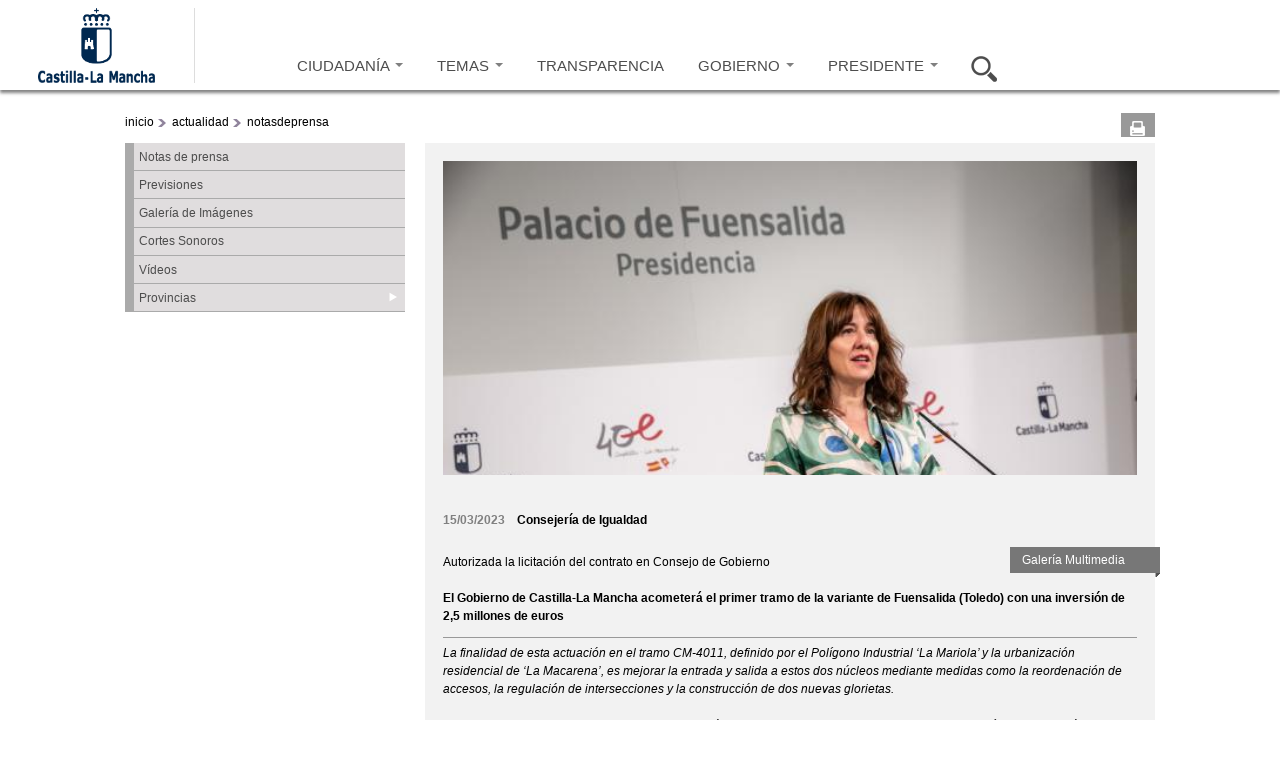

--- FILE ---
content_type: text/html; charset=utf-8
request_url: https://www.castillalamancha.es/actualidad/notasdeprensa/el-gobierno-de-castilla-la-mancha-acometer%C3%A1-el-primer-tramo-de-la-variante-de-fuensalida-toledo-con
body_size: 14132
content:
<!doctype html>
<html lang="es">
<head profile="http://www.w3.org/1999/xhtml/vocab">
  <meta http-equiv="X-UA-Compatible" content="IE=Edge" />
<meta charset="utf-8" />
<meta name="twitter:title" content="El Gobierno de Castilla-La Mancha acometerá el primer tramo de..." />
<meta name="twitter:description" content="Toledo, 15 de marzo de 2023.- El Gobierno de Castilla-La Mancha acometerá el primer tramo de la variante de Fuensalida (Toledo) con una inversión de 2,5 millones y un período de ejecución, una..." />
<meta name="twitter:image" content="https://www.castillalamancha.es/sites/default/files/styles/imagen_normal_560_394/public/documentos/fotografias/20230315/p1griagld84n01trl1hf61hd246i4.jpg?itok=oqVWwWMC" />
<link rel="shortcut icon" href="https://www.castillalamancha.es/sites/default/files/favicon.ico" />
<meta name="twitter:creator" content="@gobjccm" />
<meta name="twitter:card" content="summary_large_image" />
<meta name="Generator" content="Drupal 7 (http://drupal.org)" />
<link rel="canonical" href="/actualidad/notasdeprensa/el-gobierno-de-castilla-la-mancha-acometer%C3%A1-el-primer-tramo-de-la-variante-de-fuensalida-toledo-con" />
<link rel="shortlink" href="/node/362785" />
<meta name="twitter:site" content="@gobjccm" />
    <meta http-equiv="Content-Language" content="es">
  <meta name="Keywords" content="Castilla-La Mancha, administración, administración electrónica, economía, educación, sanidad, eGov, eAdmin">
  <meta name="Author" content="Gobierno de Castilla-La Mancha">
  <meta name="Owner" content="webmaster@jccm.es">
  <meta name="description" content="Web oficial del gobierno autonómico de Castilla-La Mancha con información sobre actividad administrativa, economía, educación, sanidad, servicios sociales, sede electrónica...">
  <meta name="facebook-domain-verification" content="578mqjw0cclmy65q27o7s4wkqvpqfv" />
  <title>El Gobierno de Castilla-La Mancha acometerá el primer tramo de la variante de Fuensalida (Toledo) con una inversión de 2,5 millones de euros | Gobierno de Castilla-La Mancha</title>  
  <link rel="stylesheet" href="https://www.castillalamancha.es/sites/default/files/css/css_xE-rWrJf-fncB6ztZfd2huxqgxu4WO-qwma6Xer30m4.css" media="all" />
<link rel="stylesheet" href="https://www.castillalamancha.es/sites/default/files/css/css_9mMESq1legQC129ZyjqSdZi_L6lfaz8OgBqdDGnnjTk.css" media="all" />
<link rel="stylesheet" href="https://www.castillalamancha.es/sites/default/files/css/css_3GRvorIs0t8wu6bFOID2umO3XOZocLzYbWbjZAAo8v0.css" media="all" />
<link rel="stylesheet" href="https://www.castillalamancha.es/sites/default/files/css/css_N01QHjElLGSbGBeg-8YLeaRzi4eMgxqzkZJdXgq9q2I.css" media="all" />
<link rel="stylesheet" href="https://cdnjs.cloudflare.com/ajax/libs/font-awesome/4.4.0/css/font-awesome.min.css" media="all" />
<link rel="stylesheet" href="https://www.castillalamancha.es/sites/default/files/css/css_Wlt0kbyAUME7OEpH9tvJz_Rqik1dZpV_J0USXA0_d5o.css" media="all" />
<link rel="stylesheet" href="https://www.castillalamancha.es/sites/all/themes/jccm3/carousel/skins/tango/skin.css?t9h1t2" media="all" />
<link rel="stylesheet" href="https://www.castillalamancha.es/sites/default/files/css/css_qc66SkZEj6yRqLcp05mV6zi0U0QkrDjKCP3ODkVPOlo.css" media="all" />
<link rel="stylesheet" href="https://www.castillalamancha.es/sites/all/themes/jccm3/scroll/css/website.css?t9h1t2" media="all" />
<link rel="stylesheet" href="https://www.castillalamancha.es/sites/all/themes/jccm3/carousel/skins/galeria-multimedia-preview/skin_galeria.css?t9h1t2" media="all" />

<!--[if IE 6]>
<link rel="stylesheet" href="https://www.castillalamancha.es/sites/all/themes/jccm3/css/global_ie6.css?t9h1t2" media="all" />
<![endif]-->

<!--[if IE 6]>
<link rel="stylesheet" href="https://www.castillalamancha.es/sites/all/themes/jccm3/carousel/skins/tango/skin_ie6.css?t9h1t2" media="all" />
<![endif]-->

<!--[if IE 7]>
<link rel="stylesheet" href="https://www.castillalamancha.es/sites/all/themes/jccm3/css/global_ie7.css?t9h1t2" media="all" />
<![endif]-->

<!--[if IE 7]>
<link rel="stylesheet" href="https://www.castillalamancha.es/sites/all/themes/jccm3/carousel/skins/tango/skin_ie7.css?t9h1t2" media="all" />
<![endif]-->

<!--[if IE 8]>
<link rel="stylesheet" href="https://www.castillalamancha.es/sites/all/themes/jccm3/carousel/skins/tango/skin_ie8.css?t9h1t2" media="all" />
<![endif]-->

<!--[if gte IE 6]>
<link rel="stylesheet" href="https://www.castillalamancha.es/sites/all/themes/jccm3/css/global_ie.css?t9h1t2" media="all" />
<![endif]-->

<!--[if (lt IE 9)&(!IEMobile)]>
<link rel="stylesheet" href="https://www.castillalamancha.es/sites/default/files/css/css_1o06GEJVBgrbaWs0ddn1pgD6kJgJfavgwrP863_9TAs.css" media="all" />
<![endif]-->

<!--[if gte IE 9]><!-->
<link rel="stylesheet" href="https://www.castillalamancha.es/sites/default/files/css/css_nT_3M2ew2_8ji8iNGq4vzrln3Jtgqk-gfnWh22K56ss.css" media="all" />
<!--<![endif]-->
 <!--[if IE 8]> 
  <script type="text/javascript">

    if (screen.width>=1280){
        document.writeln('<link rel="stylesheet" href="http://www.castillalamancha.es/sites/all/themes/jccm3/css/global_ie8_1280.css?m5i9l6" media="all" />');
    }else{
        document.writeln('<link rel="stylesheet" href="http://www.castillalamancha.es/sites/all/themes/jccm3/css/global_ie8.css?m5i9l6" media="all" />');
    }
  </script>
  <![endif]-->
  <script src="https://www.castillalamancha.es/sites/default/files/js/js_TPRZmUmeC1mz3SQ7t4xnN3gdUVEXqJt0x0Q63NzH9Qs.js"></script>
<script src="https://www.castillalamancha.es/sites/default/files/js/js_DzD04PZATtGOFjfR8HJgfcaO3-pPZpWFXEvuMvQz2gA.js"></script>
<script src="https://www.castillalamancha.es/sites/all/libraries/mediaelement/build/mediaelement-and-player.min.js?v=2.1.6"></script>
<script src="https://www.castillalamancha.es/sites/default/files/js/js_xmx5ai2MvbCbVXRgcmyuBoQk1tLddVwF-3M3-vGGO2o.js"></script>
<script src="https://www.castillalamancha.es/sites/default/files/js/js_0xSOf1oN6BsJgLtVvcyShl4BsQ4So6JMSkF4OVIYLYQ.js"></script>
<script src="https://www.castillalamancha.es/sites/default/files/js/js_JAKd173EBUiw7tvklYtt9zRSm8AVdDou3ue5ew9wE_E.js"></script>
<script src="https://www.googletagmanager.com/gtag/js?id=G-B59C6FMY23"></script>
<script>
<!--//--><![CDATA[//><!--
window.dataLayer = window.dataLayer || [];function gtag(){dataLayer.push(arguments)};gtag("js", new Date());gtag("set", "developer_id.dMDhkMT", true);gtag("config", "G-B59C6FMY23", {"groups":"default"});
//--><!]]>
</script>
<script src="https://www.castillalamancha.es/sites/default/files/js/js_lTNhy66Gdad8ieRWFzbIj3vnlzlhiZ1JSCT8DeCnDds.js"></script>
<script>
<!--//--><![CDATA[//><!--
window.a2a_config=window.a2a_config||{};window.da2a={done:false,html_done:false,script_ready:false,script_load:function(){var a=document.createElement('script'),s=document.getElementsByTagName('script')[0];a.type='text/javascript';a.async=true;a.src='https://static.addtoany.com/menu/page.js';s.parentNode.insertBefore(a,s);da2a.script_load=function(){};},script_onready:function(){da2a.script_ready=true;if(da2a.html_done)da2a.init();},init:function(){for(var i=0,el,target,targets=da2a.targets,length=targets.length;i<length;i++){el=document.getElementById('da2a_'+(i+1));target=targets[i];a2a_config.linkname=target.title;a2a_config.linkurl=target.url;if(el){a2a.init('page',{target:el});el.id='';}da2a.done=true;}da2a.targets=[];}};(function ($){Drupal.behaviors.addToAny = {attach: function (context, settings) {if (context !== document && window.da2a) {if(da2a.script_ready)a2a.init_all();da2a.script_load();}}}})(jQuery);a2a_config.callbacks=a2a_config.callbacks||[];a2a_config.callbacks.push({ready:da2a.script_onready});a2a_config.overlays=a2a_config.overlays||[];a2a_config.templates=a2a_config.templates||{};
//--><!]]>
</script>
<script src="https://www.castillalamancha.es/sites/default/files/js/js_43n5FBy8pZxQHxPXkf-sQF7ZiacVZke14b0VlvSA554.js"></script>
<script>
<!--//--><![CDATA[//><!--
jQuery.extend(Drupal.settings, {"basePath":"\/","pathPrefix":"","ajaxPageState":{"theme":"jccm3","theme_token":"DcqGrOPa7Xw6mnPEEgVSm1xTyJzZBUiBGmOYh1-quQw","js":{"sites\/all\/themes\/jccm3\/scripts\/accMenuPerfiles.js":1,"sites\/all\/themes\/jccm3\/scripts\/ui.js":1,"sites\/all\/themes\/jccm3\/featurelist\/js\/jquery.featureList-1.0.0.js":1,"0":1,"1":1,"sites\/all\/themes\/jccm3\/scroll\/js\/jquery.tinyscrollbar.min.js":1,"2":1,"3":1,"sites\/all\/themes\/jccm3\/carousel\/lib\/jquery.jcarousel.min.js":1,"4":1,"5":1,"6":1,"7":1,"8":1,"sites\/all\/modules\/jquery_update\/replace\/jquery\/1.7\/jquery.min.js":1,"misc\/jquery-extend-3.4.0.js":1,"misc\/jquery-html-prefilter-3.5.0-backport.js":1,"misc\/jquery.once.js":1,"misc\/drupal.js":1,"sites\/all\/modules\/jquery_update\/replace\/ui\/ui\/minified\/jquery.ui.core.min.js":1,"sites\/all\/modules\/jquery_update\/replace\/ui\/ui\/minified\/jquery.ui.widget.min.js":1,"sites\/all\/modules\/jquery_update\/replace\/ui\/ui\/minified\/jquery.ui.accordion.min.js":1,"sites\/all\/libraries\/mediaelement\/build\/mediaelement-and-player.min.js":1,"sites\/all\/modules\/splashify\/js\/jquery.json-2.3.min.js":1,"sites\/all\/modules\/google_analytics_reports\/google_analytics_reports\/google_analytics_reports.js":1,"public:\/\/languages\/es_wVInu2XgdvLyc5-SlRu3AYGcmJRd1W5OmvabHjeXAtI.js":1,"sites\/all\/modules\/apachesolr_autocomplete\/apachesolr_autocomplete.js":1,"sites\/all\/modules\/apachesolr_autocomplete\/jquery-autocomplete\/jquery.autocomplete.js":1,"sites\/all\/libraries\/colorbox\/colorbox\/jquery.colorbox-min.js":1,"sites\/all\/modules\/colorbox\/js\/colorbox.js":1,"sites\/all\/modules\/colorbox\/styles\/default\/colorbox_default_style.js":1,"sites\/all\/modules\/colorbox\/js\/colorbox_load.js":1,"sites\/all\/modules\/colorbox\/js\/colorbox_inline.js":1,"sites\/all\/modules\/jccm_media_gallery\/jccm_media_gallery.js":1,"sites\/all\/modules\/jccm_preres_custom\/jccm_preres_custom.js":1,"sites\/all\/libraries\/jstorage\/jstorage.min.js":1,"sites\/all\/modules\/custom_search\/custom_search.js":1,"sites\/all\/modules\/tb_megamenu\/js\/tb-megamenu-frontend.js":1,"sites\/all\/modules\/tb_megamenu\/js\/tb-megamenu-touch.js":1,"sites\/all\/modules\/mediaelement\/mediaelement.js":1,"sites\/all\/modules\/flickr\/flickr_colorbox.js":1,"sites\/all\/modules\/google_analytics\/googleanalytics.js":1,"https:\/\/www.googletagmanager.com\/gtag\/js?id=G-B59C6FMY23":1,"9":1,"sites\/all\/modules\/field_group\/field_group.js":1,"misc\/form.js":1,"misc\/collapse.js":1,"10":1,"sites\/all\/themes\/omega\/omega\/omega\/js\/jquery.formalize.js":1,"sites\/all\/themes\/omega\/omega\/omega\/js\/omega-mediaqueries.js":1},"css":{"modules\/system\/system.base.css":1,"modules\/system\/system.menus.css":1,"modules\/system\/system.messages.css":1,"modules\/system\/system.theme.css":1,"misc\/ui\/jquery.ui.core.css":1,"misc\/ui\/jquery.ui.theme.css":1,"misc\/ui\/jquery.ui.accordion.css":1,"sites\/all\/libraries\/mediaelement\/build\/mediaelementplayer.min.css":1,"modules\/aggregator\/aggregator.css":1,"sites\/all\/modules\/calendar\/css\/calendar_multiday.css":1,"sites\/all\/modules\/date\/date_api\/date.css":1,"sites\/all\/modules\/date\/date_popup\/themes\/datepicker.1.7.css":1,"modules\/field\/theme\/field.css":1,"sites\/all\/modules\/google_analytics_reports\/google_analytics_reports\/google_analytics_reports.css":1,"modules\/node\/node.css":1,"modules\/search\/search.css":1,"modules\/user\/user.css":1,"sites\/all\/modules\/views\/css\/views.css":1,"sites\/all\/modules\/flickr\/flickr.css":1,"sites\/all\/modules\/flickr\/flickr_cc_icons_on_hover.css":1,"sites\/all\/modules\/flickr\/flickr_cc_icons.css":1,"sites\/all\/modules\/flickr\/style\/css\/flickrstyle.css":1,"sites\/all\/modules\/flickr\/style\/css\/flickrstyle_rounded.css":1,"sites\/all\/modules\/flickr\/style\/css\/flickrstyle_shadow.css":1,"sites\/all\/modules\/flickr\/style\/css\/flickrstyle_border.css":1,"sites\/all\/modules\/flickr\/style\/css\/flickrstyle_caption_shadow.css":1,"sites\/all\/modules\/flickr\/style\/css\/flickrstyle_nostyle.css":1,"sites\/all\/modules\/flickr\/style\/css\/flickrstyle_big.css":1,"sites\/all\/modules\/apachesolr_autocomplete\/apachesolr_autocomplete.css":1,"sites\/all\/modules\/apachesolr_autocomplete\/jquery-autocomplete\/jquery.autocomplete.css":1,"sites\/all\/modules\/ckeditor\/ckeditor.css":1,"sites\/all\/modules\/colorbox\/styles\/default\/colorbox_default_style.css":1,"sites\/all\/modules\/ctools\/css\/ctools.css":1,"sites\/all\/modules\/jccm_preres_custom\/jccm_preres_custom.css":1,"https:\/\/cdnjs.cloudflare.com\/ajax\/libs\/font-awesome\/4.4.0\/css\/font-awesome.min.css":1,"sites\/all\/modules\/tb_megamenu\/css\/bootstrap.css":1,"sites\/all\/modules\/tb_megamenu\/css\/base.css":1,"sites\/all\/modules\/tb_megamenu\/css\/default.css":1,"sites\/all\/modules\/tb_megamenu\/css\/compatibility.css":1,"sites\/all\/modules\/custom_search\/custom_search.css":1,"sites\/all\/modules\/print\/css\/printlinks.css":1,"sites\/all\/modules\/field_group\/field_group.css":1,"sites\/all\/modules\/addtoany\/addtoany.css":1,"sites\/all\/themes\/jccm3\/carousel\/skins\/tango\/skin.css":1,"sites\/all\/themes\/omega\/alpha\/css\/alpha-reset.css":1,"sites\/all\/themes\/omega\/alpha\/css\/alpha-mobile.css":1,"sites\/all\/themes\/omega\/alpha\/css\/alpha-alpha.css":1,"sites\/all\/themes\/omega\/omega\/omega\/css\/formalize.css":1,"sites\/all\/themes\/omega\/omega\/omega\/css\/omega-text.css":1,"sites\/all\/themes\/omega\/omega\/omega\/css\/omega-branding.css":1,"sites\/all\/themes\/omega\/omega\/omega\/css\/omega-menu.css":1,"sites\/all\/themes\/omega\/omega\/omega\/css\/omega-forms.css":1,"sites\/all\/themes\/omega\/omega\/omega\/css\/omega-visuals.css":1,"sites\/all\/themes\/jccm3\/css\/global.css":1,"sites\/all\/themes\/jccm3\/css\/global2.css":1,"sites\/all\/themes\/jccm3\/css\/global3.css":1,"sites\/all\/themes\/jccm3\/scroll\/css\/website.css":1,"sites\/all\/themes\/jccm3\/carousel\/skins\/galeria-multimedia-preview\/skin_galeria.css":1,"sites\/all\/themes\/jccm3\/css\/global_ie6.css":1,"sites\/all\/themes\/jccm3\/carousel\/skins\/tango\/skin_ie6.css":1,"sites\/all\/themes\/jccm3\/css\/global_ie7.css":1,"sites\/all\/themes\/jccm3\/carousel\/skins\/tango\/skin_ie7.css":1,"sites\/all\/themes\/jccm3\/carousel\/skins\/tango\/skin_ie8.css":1,"sites\/all\/themes\/jccm3\/css\/global_ie.css":1,"ie::fluid::sites\/all\/themes\/jccm3\/css\/jccm3-alpha-default.css":1,"ie::fluid::sites\/all\/themes\/omega\/alpha\/css\/grid\/alpha_default\/fluid\/alpha-default-fluid-16.css":1,"fluid::sites\/all\/themes\/jccm3\/css\/jccm3-alpha-default.css":1,"sites\/all\/themes\/omega\/alpha\/css\/grid\/alpha_default\/fluid\/alpha-default-fluid-16.css":1,"narrow::sites\/all\/themes\/jccm3\/css\/jccm3-alpha-default.css":1,"narrow::sites\/all\/themes\/jccm3\/css\/jccm3-alpha-default-narrow.css":1,"sites\/all\/themes\/omega\/alpha\/css\/grid\/alpha_default\/narrow\/alpha-default-narrow-16.css":1,"normal::sites\/all\/themes\/jccm3\/css\/jccm3-alpha-default.css":1,"normal::sites\/all\/themes\/jccm3\/css\/jccm3-alpha-default-normal.css":1,"sites\/all\/themes\/omega\/alpha\/css\/grid\/alpha_default\/normal\/alpha-default-normal-16.css":1,"wide::sites\/all\/themes\/jccm3\/css\/jccm3-alpha-default.css":1,"wide::sites\/all\/themes\/jccm3\/css\/jccm3-alpha-default-wide.css":1,"sites\/all\/themes\/omega\/alpha\/css\/grid\/alpha_default\/wide\/alpha-default-wide-16.css":1}},"apachesolr_autocomplete":{"path":"\/apachesolr_autocomplete"},"colorbox":{"opacity":"0.85","current":"{current} de {total}","previous":"\u00ab Anterior","next":"Siguiente \u00bb","close":"Cerrar","maxWidth":"100%","maxHeight":"100%","fixed":true,"__drupal_alter_by_ref":["default"]},"jcarousel":{"ajaxPath":"\/jcarousel\/ajax\/views"},"mediaelementAll":true,"custom_search":{"form_target":"_self","solr":1},"urlIsAjaxTrusted":{"\/actualidad\/notasdeprensa\/el-gobierno-de-castilla-la-mancha-acometer%C3%A1-el-primer-tramo-de-la-variante-de-fuensalida-toledo-con":true},"mediaelement":{".mediaelement-formatter-identifier-1770139961-0":{"opts":{"audioHeight":50,"audioWidth":170},"controls":true},".mediaelement-formatter-identifier-1770139961-1":{"opts":{"audioHeight":50,"audioWidth":170},"controls":true}},"googleanalytics":{"account":["G-B59C6FMY23"],"trackOutbound":1,"trackMailto":1,"trackDownload":1,"trackDownloadExtensions":"7z|aac|arc|arj|asf|asx|avi|bin|csv|doc(x|m)?|dot(x|m)?|exe|flv|gif|gz|gzip|hqx|jar|jpe?g|js|mp(2|3|4|e?g)|mov(ie)?|msi|msp|pdf|phps|png|ppt(x|m)?|pot(x|m)?|pps(x|m)?|ppam|sld(x|m)?|thmx|qtm?|ra(m|r)?|sea|sit|tar|tgz|torrent|txt|wav|wma|wmv|wpd|xls(x|m|b)?|xlt(x|m)|xlam|xml|z|zip","trackColorbox":1},"field_group":{"div":"full"},"omega":{"layouts":{"primary":"fluid","order":["fluid","narrow","normal","wide"],"queries":{"fluid":"all and (min-width: 320px) and (min-device-width: 320px), (max-device-width: 800px) and (min-width: 740px) and (orientation:landscape)","narrow":"all and (max-width: 1220px), (max-device-width: 800px) and (min-width: 740px) and (orientation:landscape)","normal":"all and (min-width: 320px) and (min-device-width: 320px), all and (max-device-width: 1220px) and (min-width: 1220px) and (orientation:landscape)","wide":"all and (min-width: 1220px)"}}}});
//--><!]]>
</script>
  <!--[if lt IE 9]><script src="http://html5shiv.googlecode.com/svn/trunk/html5.js"></script><![endif]-->
<script async type="text/javascript" src="//accesible.castillalamancha.es/i4tservice/jscm_loader.js"></script>
<script type="text/javascript">
    (function(c,l,a,r,i,t,y){
        c[a]=c[a]||function(){(c[a].q=c[a].q||[]).push(arguments)};
        t=l.createElement(r);t.async=1;t.src="https://www.clarity.ms/tag/"+i;
        y=l.getElementsByTagName(r)[0];y.parentNode.insertBefore(t,y);
    })(window, document, "clarity", "script", "lj24t11l3y");
</script>
</head>
<body class="html not-front not-logged-in page-node page-node- page-node-362785 node-type-nota-de-prensa fondo i18n-es context-actualidad">
  <div id="skip-link">
    <a href="#main-content" class="element-invisible element-focusable">Pasar al contenido principal</a>
  </div>
    <div class="page clearfix" id="page">
      <header id="section-header" class="section section-header">
    
  <div id="zone-cabecera" class="zone zone-cabecera clearfix container-16">
    <div class="grid-16 region region-seccion-cabecera" id="region-seccion-cabecera">
  <div class="region-inner region-seccion-cabecera-inner">
    
    
    <div class="content clearfix grid-3" id="block-logo">
      <div class="logo-img"><a href="/" id="logo" title="Volver a la página de inicio de Gobierno de Castilla-La Mancha" accesskey="1"><img typeof="foaf:Image" src="https://www.castillalamancha.es/sites/default/files/logonuevoazul_1_0.png" alt="Gobierno de Castilla-La Mancha"></a></div>    </div>

<div class="block block-tb-megamenu block-menu-menu-cabecera-2015 block-tb-megamenu-menu-menu-cabecera-2015 even block-without-title" id="block-tb-megamenu-menu-menu-cabecera-2015">
  <div class="block-inner clearfix">
                
    
    <div  class="content clearfix">
      <div  class="tb-megamenu tb-megamenu-menu-menu-cabecera-2015" class="tb-megamenu tb-megamenu-menu-menu-cabecera-2015">
      <button data-target=".nav-collapse" data-toggle="collapse" class="btn btn-navbar tb-megamenu-button" type="button">
     <svg aria-label="Menú" focusable="false" data-prefix="fas" data-icon="bars" class="svg-inline--fa fa-bars fa-w-14" role="img" xmlns="http://www.w3.org/2000/svg" viewBox="0 0 448 512">
<title>Menú</title>
  <desc>Pulsar para acceder al menú</desc>
<path fill="currentColor" d="M16 132h416c8.837 0 16-7.163 16-16V76c0-8.837-7.163-16-16-16H16C7.163 60 0 67.163 0 76v40c0 8.837 7.163 16 16 16zm0 160h416c8.837 0 16-7.163 16-16v-40c0-8.837-7.163-16-16-16H16c-8.837 0-16 7.163-16 16v40c0 8.837 7.163 16 16 16zm0 160h416c8.837 0 16-7.163 16-16v-40c0-8.837-7.163-16-16-16H16c-8.837 0-16 7.163-16 16v40c0 8.837 7.163 16 16 16z"></path>
</svg> 
    </button>
    <div class="nav-collapse  always-show">
    <ul  class="tb-megamenu-nav nav level-0 items-7" class="tb-megamenu-nav nav level-0 items-7">
  <li  data-id="9264" data-level="1" data-type="menu_item" data-class="opcion-ciudadanos" data-xicon="" data-caption="" data-alignsub="" data-group="0" data-hidewcol="1" data-hidesub="0" class="tb-megamenu-item level-1 mega opcion-ciudadanos sub-hidden-collapse dropdown" class="tb-megamenu-item level-1 mega opcion-ciudadanos sub-hidden-collapse dropdown">
  <a href="/ciudadanos"  class="dropdown-toggle" title="Ir a Ciudadanía">
        
    CIUDADANÍA          <span class="caret"></span>
          </a>
  <div  data-class="" data-width="400" style="width: 400px;" class="tb-megamenu-submenu dropdown-menu mega-dropdown-menu nav-child" class="tb-megamenu-submenu dropdown-menu mega-dropdown-menu nav-child">
  <div class="mega-dropdown-inner">
    <div  class="tb-megamenu-row row-fluid" class="tb-megamenu-row row-fluid">
  <div  data-class="" data-width="12" data-hidewcol="1" id="tb-megamenu-column-3" class="tb-megamenu-column span12  mega-col-nav  hidden-collapse" class="tb-megamenu-column span12  mega-col-nav  hidden-collapse">
  <div class="tb-megamenu-column-inner mega-inner clearfix">
        <ul  class="tb-megamenu-subnav mega-nav level-1 items-1" class="tb-megamenu-subnav mega-nav level-1 items-1">
  <li  data-id="9265" data-level="2" data-type="menu_item" data-class="" data-xicon="" data-caption="" data-alignsub="" data-group="1" data-hidewcol="1" data-hidesub="0" class="tb-megamenu-item level-2 mega sub-hidden-collapse mega-group" class="tb-megamenu-item level-2 mega sub-hidden-collapse mega-group">
  <a href="/ciudadanos"  class="mega-group-title" title="Ir a ¿Qué hago si...?">
        
    ¿Qué hago si...?          <span class="caret"></span>
          </a>
  <div  data-class="" data-width="" class="tb-megamenu-submenu mega-group-ct nav-child" class="tb-megamenu-submenu mega-group-ct nav-child">
  <div class="mega-dropdown-inner">
    <div  class="tb-megamenu-row row-fluid" class="tb-megamenu-row row-fluid">
  <div  data-class="" data-width="6" data-hidewcol="0" id="tb-megamenu-column-1" class="tb-megamenu-column span6  mega-col-nav" class="tb-megamenu-column span6  mega-col-nav">
  <div class="tb-megamenu-column-inner mega-inner clearfix">
        <ul  class="tb-megamenu-subnav mega-nav level-2 items-4" class="tb-megamenu-subnav mega-nav level-2 items-4">
  <li  data-id="9266" data-level="3" data-type="menu_item" data-class="" data-xicon="" data-caption="" data-alignsub="" data-group="0" data-hidewcol="0" data-hidesub="0" class="tb-megamenu-item level-3 mega" class="tb-megamenu-item level-3 mega">
  <a href="/ciudadanos/que-hago-si/busco-trabajo"  title="Ir a Busco trabajo">
        
    Busco trabajo          </a>
  </li>

<li  data-id="9267" data-level="3" data-type="menu_item" data-class="" data-xicon="" data-caption="" data-alignsub="" data-group="0" data-hidewcol="0" data-hidesub="0" class="tb-megamenu-item level-3 mega" class="tb-megamenu-item level-3 mega">
  <a href="/ciudadanos/que-hago-si/quiero-acceder-una-vivienda"  title="Ir a Quiero acceder a una vivienda">
        
    Quiero acceder a una vivienda          </a>
  </li>

<li  data-id="9268" data-level="3" data-type="menu_item" data-class="" data-xicon="" data-caption="" data-alignsub="" data-group="0" data-hidewcol="0" data-hidesub="0" class="tb-megamenu-item level-3 mega" class="tb-megamenu-item level-3 mega">
  <a href="/ciudadanos/que-hago-si/necesito-acudir-mi-centro-de-salud"  title="Ir a Necesito acudir a mi centro de salud">
        
    Necesito acudir a mi centro de salud          </a>
  </li>

<li  data-id="9269" data-level="3" data-type="menu_item" data-class="" data-xicon="" data-caption="" data-alignsub="" data-group="0" data-hidewcol="0" data-hidesub="0" class="tb-megamenu-item level-3 mega" class="tb-megamenu-item level-3 mega">
  <a href="/ciudadanos/que-hago-si/necesito-informaci%C3%B3n-tributaria"  title="Ir a necesito información tributaria">
        
    Necesito información tributaria          </a>
  </li>
</ul>
  </div>
</div>

<div  data-class="" data-width="6" data-hidewcol="" id="tb-megamenu-column-2" class="tb-megamenu-column span6  mega-col-nav" class="tb-megamenu-column span6  mega-col-nav">
  <div class="tb-megamenu-column-inner mega-inner clearfix">
        <ul  class="tb-megamenu-subnav mega-nav level-2 items-4" class="tb-megamenu-subnav mega-nav level-2 items-4">
  <li  data-id="9270" data-level="3" data-type="menu_item" data-class="" data-xicon="" data-caption="" data-alignsub="" data-group="0" data-hidewcol="0" data-hidesub="0" class="tb-megamenu-item level-3 mega" class="tb-megamenu-item level-3 mega">
  <a href="/ciudadanos/que-hago-si/quiero-estudiar"  title="Ir a quiero estudiar">
        
    Quiero estudiar          </a>
  </li>

<li  data-id="9271" data-level="3" data-type="menu_item" data-class="" data-xicon="" data-caption="" data-alignsub="" data-group="0" data-hidewcol="0" data-hidesub="0" class="tb-megamenu-item level-3 mega" class="tb-megamenu-item level-3 mega">
  <a href="/ciudadanos/que-hago-si/tengo-tiempo-libre"  title="Ir a tengo tiempo libre">
        
    Tengo tiempo libre          </a>
  </li>

<li  data-id="9272" data-level="3" data-type="menu_item" data-class="" data-xicon="" data-caption="" data-alignsub="" data-group="0" data-hidewcol="0" data-hidesub="0" class="tb-megamenu-item level-3 mega" class="tb-megamenu-item level-3 mega">
  <a href="/ciudadanos/que-hago-si/quiero-informaci%C3%B3n-de-consumo"  title="Ir a quiero información de consumo">
        
    Quiero información de consumo          </a>
  </li>

<li  data-id="9273" data-level="3" data-type="menu_item" data-class="" data-xicon="" data-caption="" data-alignsub="" data-group="0" data-hidewcol="0" data-hidesub="0" class="tb-megamenu-item level-3 mega" class="tb-megamenu-item level-3 mega">
  <a href="/ciudadanos/que-hago-si/quiero-informaci%C3%B3n-sobre-familia"  title="Ir a quiero información sobre familia">
        
    Quiero información sobre familia          </a>
  </li>
</ul>
  </div>
</div>
</div>
  </div>
</div>
</li>
</ul>
  </div>
</div>
</div>
  </div>
</div>
</li>

<li  data-id="9274" data-level="1" data-type="menu_item" data-class="opcion-temas" data-xicon="" data-caption="" data-alignsub="justify" data-group="0" data-hidewcol="1" data-hidesub="0" class="tb-megamenu-item level-1 mega opcion-temas mega-align-justify sub-hidden-collapse dropdown" class="tb-megamenu-item level-1 mega opcion-temas mega-align-justify sub-hidden-collapse dropdown">
  <a href="/tema/empleo/empleo-y-formaci%C3%B3n"  class="dropdown-toggle" title="Ir a Temas">
        
    TEMAS          <span class="caret"></span>
          </a>
  <div  data-class="" data-width="900" style="width: 900px;" class="tb-megamenu-submenu dropdown-menu mega-dropdown-menu nav-child" class="tb-megamenu-submenu dropdown-menu mega-dropdown-menu nav-child">
  <div class="mega-dropdown-inner">
    <div  class="tb-megamenu-row row-fluid" class="tb-megamenu-row row-fluid">
  <div  data-class="" data-width="4" data-hidewcol="1" id="tb-megamenu-column-4" class="tb-megamenu-column span4  mega-col-nav  hidden-collapse" class="tb-megamenu-column span4  mega-col-nav  hidden-collapse">
  <div class="tb-megamenu-column-inner mega-inner clearfix">
        <ul  class="tb-megamenu-subnav mega-nav level-1 items-9" class="tb-megamenu-subnav mega-nav level-1 items-9">
  <li  data-id="9275" data-level="2" data-type="menu_item" data-class="" data-xicon="" data-caption="" data-alignsub="" data-group="0" data-hidewcol="0" data-hidesub="0" class="tb-megamenu-item level-2 mega" class="tb-megamenu-item level-2 mega">
  <a href="/tema/administraci%C3%B3n-p%C3%BAblica/informaci%C3%B3n-destacada"  title="Ir a Administración Pública">
        
    Administración Pública          </a>
  </li>

<li  data-id="9276" data-level="2" data-type="menu_item" data-class="" data-xicon="" data-caption="" data-alignsub="" data-group="0" data-hidewcol="0" data-hidesub="0" class="tb-megamenu-item level-2 mega" class="tb-megamenu-item level-2 mega">
  <a href="/tema/agricultura/agricultura"  title="Ir a Agricultura">
        
    Agricultura          </a>
  </li>

<li  data-id="9277" data-level="2" data-type="menu_item" data-class="" data-xicon="" data-caption="" data-alignsub="" data-group="0" data-hidewcol="0" data-hidesub="0" class="tb-megamenu-item level-2 mega" class="tb-megamenu-item level-2 mega">
  <a href="/gobierno/bienestarsocial"  title="Ir a Bienestar Social">
        
    Bienestar Social          </a>
  </li>

<li  data-id="10606" data-level="2" data-type="menu_item" data-class="" data-xicon="" data-caption="" data-alignsub="" data-group="0" data-hidewcol="0" data-hidesub="0" class="tb-megamenu-item level-2 mega" class="tb-megamenu-item level-2 mega">
  <a href="/tema/consumo/consumo"  title="Ir a Consumo">
        
    Consumo          </a>
  </li>

<li  data-id="9278" data-level="2" data-type="menu_item" data-class="" data-xicon="" data-caption="" data-alignsub="" data-group="0" data-hidewcol="0" data-hidesub="0" class="tb-megamenu-item level-2 mega" class="tb-megamenu-item level-2 mega">
  <a href="/tema/cultura/patrimonio-hist%C3%B3rico"  title="Ir a Cultura">
        
    Cultura          </a>
  </li>

<li  data-id="9279" data-level="2" data-type="menu_item" data-class="" data-xicon="" data-caption="" data-alignsub="" data-group="0" data-hidewcol="0" data-hidesub="0" class="tb-megamenu-item level-2 mega" class="tb-megamenu-item level-2 mega">
  <a href="/tema/deporte/programas-y-actividades"  title="Ir a Deporte">
        
    Deporte          </a>
  </li>

<li  data-id="9280" data-level="2" data-type="menu_item" data-class="" data-xicon="" data-caption="" data-alignsub="" data-group="0" data-hidewcol="0" data-hidesub="0" class="tb-megamenu-item level-2 mega" class="tb-megamenu-item level-2 mega">
  <a href="/tema/economia/incentivaci%C3%B3n-empresarial"  title="Ir a Economía">
        
    Economía          </a>
  </li>

<li  data-id="9281" data-level="2" data-type="menu_item" data-class="" data-xicon="" data-caption="" data-alignsub="" data-group="0" data-hidewcol="0" data-hidesub="0" class="tb-megamenu-item level-2 mega" class="tb-megamenu-item level-2 mega">
  <a href="http://www.educa.jccm.es/es"  title="Ir a Educación">
        
    Educación          </a>
  </li>

<li  data-id="9282" data-level="2" data-type="menu_item" data-class="" data-xicon="" data-caption="" data-alignsub="" data-group="0" data-hidewcol="0" data-hidesub="0" class="tb-megamenu-item level-2 mega" class="tb-megamenu-item level-2 mega">
  <a href="/tema/empleo/empleo-y-formaci%C3%B3n"  title="Ir a Empleo">
        
    Empleo          </a>
  </li>
</ul>
  </div>
</div>

<div  data-class="" data-width="4" data-hidewcol="1" id="tb-megamenu-column-5" class="tb-megamenu-column span4  mega-col-nav  hidden-collapse" class="tb-megamenu-column span4  mega-col-nav  hidden-collapse">
  <div class="tb-megamenu-column-inner mega-inner clearfix">
        <ul  class="tb-megamenu-subnav mega-nav level-1 items-8" class="tb-megamenu-subnav mega-nav level-1 items-8">
  <li  data-id="10014" data-level="2" data-type="menu_item" data-class="" data-xicon="" data-caption="" data-alignsub="" data-group="0" data-hidewcol="0" data-hidesub="0" class="tb-megamenu-item level-2 mega" class="tb-megamenu-item level-2 mega">
  <a href="http://www.ies.jccm.es/"  title="Ir a www.ies.jccm.es">
        
    Estadística          </a>
  </li>

<li  data-id="9283" data-level="2" data-type="menu_item" data-class="" data-xicon="" data-caption="" data-alignsub="" data-group="0" data-hidewcol="0" data-hidesub="0" class="tb-megamenu-item level-2 mega" class="tb-megamenu-item level-2 mega">
  <a href="/tema/hacienda-y-tributos/tributos"  title="Ir a Hacienda y Tributos">
        
    Hacienda y Tributos          </a>
  </li>

<li  data-id="9284" data-level="2" data-type="menu_item" data-class="" data-xicon="" data-caption="" data-alignsub="" data-group="0" data-hidewcol="0" data-hidesub="0" class="tb-megamenu-item level-2 mega" class="tb-megamenu-item level-2 mega">
  <a href="/tema/industria-y-tecnolog%C3%ADa/aplicaci%C3%B3n-de-las-tic"  title="Ir a Industria y Tecnología">
        
    Industria y Tecnología          </a>
  </li>

<li  data-id="9285" data-level="2" data-type="menu_item" data-class="" data-xicon="" data-caption="" data-alignsub="" data-group="0" data-hidewcol="0" data-hidesub="0" class="tb-megamenu-item level-2 mega" class="tb-megamenu-item level-2 mega">
  <a href="http://www.portaljovenclm.com/"  title="Ir a Juventud">
        
    Juventud          </a>
  </li>

<li  data-id="10637" data-level="2" data-type="menu_item" data-class="" data-xicon="" data-caption="" data-alignsub="" data-group="0" data-hidewcol="0" data-hidesub="0" class="tb-megamenu-item level-2 mega" class="tb-megamenu-item level-2 mega">
  <a href="https://lgtbi.castillalamancha.es"  title="Ir a LGTBI">
        
    LGTBI          </a>
  </li>

<li  data-id="9286" data-level="2" data-type="menu_item" data-class="" data-xicon="" data-caption="" data-alignsub="" data-group="0" data-hidewcol="0" data-hidesub="0" class="tb-megamenu-item level-2 mega" class="tb-megamenu-item level-2 mega">
  <a href="/tema/bienestar-social/personas-mayores"  title="Ir a Mayores">
        
    Mayores          </a>
  </li>

<li  data-id="9287" data-level="2" data-type="menu_item" data-class="" data-xicon="" data-caption="" data-alignsub="" data-group="0" data-hidewcol="0" data-hidesub="0" class="tb-megamenu-item level-2 mega" class="tb-megamenu-item level-2 mega">
  <a href="/tema/medio-ambiente/calidad-ambiental"  title="Ir a Medio Ambiente">
        
    Medio Ambiente          </a>
  </li>

<li  data-id="9288" data-level="2" data-type="menu_item" data-class="" data-xicon="" data-caption="" data-alignsub="" data-group="0" data-hidewcol="0" data-hidesub="0" class="tb-megamenu-item level-2 mega" class="tb-megamenu-item level-2 mega">
  <a href="http://institutomujer.castillalamancha.es/"  title="Ir a Mujeres">
        
    Mujeres          </a>
  </li>
</ul>
  </div>
</div>

<div  data-class="" data-width="4" data-hidewcol="1" id="tb-megamenu-column-6" class="tb-megamenu-column span4  mega-col-nav  hidden-collapse" class="tb-megamenu-column span4  mega-col-nav  hidden-collapse">
  <div class="tb-megamenu-column-inner mega-inner clearfix">
        <ul  class="tb-megamenu-subnav mega-nav level-1 items-8" class="tb-megamenu-subnav mega-nav level-1 items-8">
  <li  data-id="10076" data-level="2" data-type="menu_item" data-class="" data-xicon="" data-caption="" data-alignsub="" data-group="0" data-hidewcol="0" data-hidesub="0" class="tb-megamenu-item level-2 mega" class="tb-megamenu-item level-2 mega">
  <a href="https://participacion.castillalamancha.es/"  title="Ir a Participación (abre en nueva página)" target="_blank">
        
    Participación          </a>
  </li>

<li  data-id="9289" data-level="2" data-type="menu_item" data-class="" data-xicon="" data-caption="" data-alignsub="" data-group="0" data-hidewcol="0" data-hidesub="0" class="tb-megamenu-item level-2 mega" class="tb-megamenu-item level-2 mega">
  <a href="/tema/personas-con-discapacidad"  title="Ir a Personas con Discapacidad">
        
    Personas con Discapacidad          </a>
  </li>

<li  data-id="9295" data-level="2" data-type="menu_item" data-class="" data-xicon="" data-caption="" data-alignsub="" data-group="0" data-hidewcol="0" data-hidesub="0" class="tb-megamenu-item level-2 mega" class="tb-megamenu-item level-2 mega">
  <a href="http://emprender.castillalamancha.es/"  title="Ir a Personas Emprendedoras">
        
    Personas emprendedoras          </a>
  </li>

<li  data-id="9290" data-level="2" data-type="menu_item" data-class="" data-xicon="" data-caption="" data-alignsub="" data-group="0" data-hidewcol="0" data-hidesub="0" class="tb-megamenu-item level-2 mega" class="tb-megamenu-item level-2 mega">
  <a href="/tema/salud/sanidad"  title="Ir a Salud">
        
    Salud          </a>
  </li>

<li  data-id="9291" data-level="2" data-type="menu_item" data-class="" data-xicon="" data-caption="" data-alignsub="" data-group="0" data-hidewcol="0" data-hidesub="0" class="tb-megamenu-item level-2 mega" class="tb-megamenu-item level-2 mega">
  <a href="/tema/seguridad-y-protecci%C3%B3n-ciudadana/emergencias-112"  title="Ir a Seguridad y Protección Ciudadana">
        
    Seguridad y Protección Ciudadana          </a>
  </li>

<li  data-id="9292" data-level="2" data-type="menu_item" data-class="" data-xicon="" data-caption="" data-alignsub="" data-group="0" data-hidewcol="0" data-hidesub="0" class="tb-megamenu-item level-2 mega" class="tb-megamenu-item level-2 mega">
  <a href="/tema/transporte/carreteras-de-castilla-la-mancha"  title="Ir a Transporte">
        
    Transporte          </a>
  </li>

<li  data-id="9293" data-level="2" data-type="menu_item" data-class="" data-xicon="" data-caption="" data-alignsub="" data-group="0" data-hidewcol="0" data-hidesub="0" class="tb-megamenu-item level-2 mega" class="tb-megamenu-item level-2 mega">
  <a href="http://www.turismocastillalamancha.es/ "  title="Ir a Turismo">
        
    Turismo          </a>
  </li>

<li  data-id="9294" data-level="2" data-type="menu_item" data-class="" data-xicon="" data-caption="" data-alignsub="" data-group="0" data-hidewcol="0" data-hidesub="0" class="tb-megamenu-item level-2 mega" class="tb-megamenu-item level-2 mega">
  <a href="/tema/vivienda-y-urbanismo"  title="Ir a Vivienda y Urbanismo">
        
    Vivienda y Urbanismo          </a>
  </li>
</ul>
  </div>
</div>
</div>
  </div>
</div>
</li>

<li  data-id="9297" data-level="1" data-type="menu_item" data-class="opcion-transparencia" data-xicon="" data-caption="" data-alignsub="" data-group="0" data-hidewcol="0" data-hidesub="0" class="tb-megamenu-item level-1 mega opcion-transparencia" class="tb-megamenu-item level-1 mega opcion-transparencia">
  <a href="http://transparencia.castillalamancha.es/"  title="Ir a Transparencia y Buen Gobierno">
        
    TRANSPARENCIA          </a>
  </li>

<li  data-id="9298" data-level="1" data-type="menu_item" data-class="opcion-gobierno" data-xicon="" data-caption="" data-alignsub="center" data-group="0" data-hidewcol="1" data-hidesub="0" class="tb-megamenu-item level-1 mega opcion-gobierno mega-align-center sub-hidden-collapse dropdown" class="tb-megamenu-item level-1 mega opcion-gobierno mega-align-center sub-hidden-collapse dropdown">
  <a href="/gobierno/consejodegobierno"  class="dropdown-toggle" title="Ir al Consejo de Gobierno">
        
    GOBIERNO          <span class="caret"></span>
          </a>
  <div  data-class="" data-width="600" style="width: 600px;" class="tb-megamenu-submenu dropdown-menu mega-dropdown-menu nav-child" class="tb-megamenu-submenu dropdown-menu mega-dropdown-menu nav-child">
  <div class="mega-dropdown-inner">
    <div  class="tb-megamenu-row row-fluid" class="tb-megamenu-row row-fluid">
  <div  data-class="" data-width="12" data-hidewcol="1" id="tb-megamenu-column-10" class="tb-megamenu-column span12  mega-col-nav  hidden-collapse" class="tb-megamenu-column span12  mega-col-nav  hidden-collapse">
  <div class="tb-megamenu-column-inner mega-inner clearfix">
        <ul  class="tb-megamenu-subnav mega-nav level-1 items-2" class="tb-megamenu-subnav mega-nav level-1 items-2">
  <li  data-id="9299" data-level="2" data-type="menu_item" data-class="" data-xicon="" data-caption="" data-alignsub="" data-group="0" data-hidewcol="0" data-hidesub="0" class="tb-megamenu-item level-2 mega" class="tb-megamenu-item level-2 mega">
  <a href="/gobierno/presidente"  title="Ir a Presidente">
        
    PRESIDENTE          </a>
  </li>

<li  data-id="9300" data-level="2" data-type="menu_item" data-class="" data-xicon="" data-caption="" data-alignsub="" data-group="1" data-hidewcol="1" data-hidesub="0" class="tb-megamenu-item level-2 mega sub-hidden-collapse mega-group" class="tb-megamenu-item level-2 mega sub-hidden-collapse mega-group">
  <a href="/gobierno/consejodegobierno"  class="mega-group-title" title="Ir a Consejerías">
        
    Consejerías          <span class="caret"></span>
          </a>
  <div  data-class="" data-width="" class="tb-megamenu-submenu mega-group-ct nav-child" class="tb-megamenu-submenu mega-group-ct nav-child">
  <div class="mega-dropdown-inner">
    <div  class="tb-megamenu-row row-fluid" class="tb-megamenu-row row-fluid">
  <div  data-class="" data-width="6" data-hidewcol="0" id="tb-megamenu-column-7" class="tb-megamenu-column span6  mega-col-nav" class="tb-megamenu-column span6  mega-col-nav">
  <div class="tb-megamenu-column-inner mega-inner clearfix">
        <ul  class="tb-megamenu-subnav mega-nav level-2 items-7" class="tb-megamenu-subnav mega-nav level-2 items-7">
  <li  data-id="9301" data-level="3" data-type="menu_item" data-class="" data-xicon="" data-caption="" data-alignsub="" data-group="0" data-hidewcol="0" data-hidesub="0" class="tb-megamenu-item level-3 mega" class="tb-megamenu-item level-3 mega">
  <a href="/gobierno/vicepresidenciaprimera"  title="Ir a la Vicepresidencia Primera">
        
    Vicepresidencia Primera          </a>
  </li>

<li  data-id="10029" data-level="3" data-type="menu_item" data-class="" data-xicon="" data-caption="" data-alignsub="" data-group="0" data-hidewcol="0" data-hidesub="0" class="tb-megamenu-item level-3 mega" class="tb-megamenu-item level-3 mega">
  <a href="/gobierno/vicepresidenciasegunda"  title="Ir a la Vicepresidencia Segunda">
        
    Vicepresidencia Segunda          </a>
  </li>

<li  data-id="9302" data-level="3" data-type="menu_item" data-class="" data-xicon="" data-caption="" data-alignsub="" data-group="0" data-hidewcol="0" data-hidesub="0" class="tb-megamenu-item level-3 mega" class="tb-megamenu-item level-3 mega">
  <a href="/gobierno/economiaempresasyempleo"  title="Ir a Economía, Empresas y Empleo">
        
    Economía, Empresas y Empleo          </a>
  </li>

<li  data-id="9303" data-level="3" data-type="menu_item" data-class="" data-xicon="" data-caption="" data-alignsub="" data-group="0" data-hidewcol="0" data-hidesub="0" class="tb-megamenu-item level-3 mega" class="tb-megamenu-item level-3 mega">
  <a href="/gobierno/haciendayaapp"  title="Ir a Hacienda, Administraciones Públicas y Transformación Digital">
        
    Hacienda, Administraciones Públicas y Transformación Digital          </a>
  </li>

<li  data-id="10558" data-level="3" data-type="menu_item" data-class="" data-xicon="" data-caption="" data-alignsub="" data-group="0" data-hidewcol="0" data-hidesub="0" class="tb-megamenu-item level-3 mega" class="tb-megamenu-item level-3 mega">
  <a href="/gobierno/igualdad"  title="Ir a Igualdad">
        
    Igualdad          </a>
  </li>

<li  data-id="10639" data-level="3" data-type="menu_item" data-class="" data-xicon="" data-caption="" data-alignsub="" data-group="0" data-hidewcol="0" data-hidesub="0" class="tb-megamenu-item level-3 mega" class="tb-megamenu-item level-3 mega">
  <a href="/gobierno/portavoz/titular"  title="Ir a Portavoz">
        
    Portavoz          </a>
  </li>

<li  data-id="9304" data-level="3" data-type="menu_item" data-class="" data-xicon="" data-caption="" data-alignsub="" data-group="0" data-hidewcol="0" data-hidesub="0" class="tb-megamenu-item level-3 mega" class="tb-megamenu-item level-3 mega">
  <a href="/gobierno/sanidad"  title="Ir a Sanidad">
        
    Sanidad          </a>
  </li>
</ul>
  </div>
</div>

<div  data-class="" data-width="6" data-hidewcol="" id="tb-megamenu-column-8" class="tb-megamenu-column span6  mega-col-nav" class="tb-megamenu-column span6  mega-col-nav">
  <div class="tb-megamenu-column-inner mega-inner clearfix">
        <ul  class="tb-megamenu-subnav mega-nav level-2 items-5" class="tb-megamenu-subnav mega-nav level-2 items-5">
  <li  data-id="9305" data-level="3" data-type="menu_item" data-class="" data-xicon="" data-caption="" data-alignsub="" data-group="0" data-hidewcol="0" data-hidesub="0" class="tb-megamenu-item level-3 mega" class="tb-megamenu-item level-3 mega">
  <a href="/gobierno/agriaguaydesrur"  title="Ir a Agricultura, Ganadería y Desarrollo Rural">
        
    Agricultura, Ganadería y Desarrollo Rural          </a>
  </li>

<li  data-id="9306" data-level="3" data-type="menu_item" data-class="" data-xicon="" data-caption="" data-alignsub="" data-group="0" data-hidewcol="0" data-hidesub="0" class="tb-megamenu-item level-3 mega" class="tb-megamenu-item level-3 mega">
  <a href="/gobierno/educacionculturaydeportes"  title="taxonomy/term/224">
        
    Educación, Cultura y Deportes          </a>
  </li>

<li  data-id="9307" data-level="3" data-type="menu_item" data-class="" data-xicon="" data-caption="" data-alignsub="" data-group="0" data-hidewcol="0" data-hidesub="0" class="tb-megamenu-item level-3 mega" class="tb-megamenu-item level-3 mega">
  <a href="/gobierno/fomento"  title="Ir a Fomento">
        
    Fomento          </a>
  </li>

<li  data-id="9308" data-level="3" data-type="menu_item" data-class="" data-xicon="" data-caption="" data-alignsub="" data-group="0" data-hidewcol="0" data-hidesub="0" class="tb-megamenu-item level-3 mega" class="tb-megamenu-item level-3 mega">
  <a href="/gobierno/bienestarsocial"  title="Ir a Bienestar Social">
        
    Bienestar Social          </a>
  </li>

<li  data-id="10559" data-level="3" data-type="menu_item" data-class="" data-xicon="" data-caption="" data-alignsub="" data-group="0" data-hidewcol="0" data-hidesub="0" class="tb-megamenu-item level-3 mega" class="tb-megamenu-item level-3 mega">
  <a href="/gobierno/desarrollosostenible"  title="Ir a Desarrollo Sostenible">
        
    Desarrollo Sostenible          </a>
  </li>
</ul>
  </div>
</div>
</div>

<div  class="tb-megamenu-row row-fluid" class="tb-megamenu-row row-fluid">
  <div  data-class="" data-width="" data-hidewcol="" id="tb-megamenu-column-9" class="tb-megamenu-column span  mega-col-nav" class="tb-megamenu-column span  mega-col-nav">
  <div class="tb-megamenu-column-inner mega-inner clearfix">
        <ul  class="tb-megamenu-subnav mega-nav level-2 items-3" class="tb-megamenu-subnav mega-nav level-2 items-3">
  <li  data-id="9824" data-level="3" data-type="menu_item" data-class="" data-xicon="" data-caption="" data-alignsub="" data-group="0" data-hidewcol="0" data-hidesub="0" class="tb-megamenu-item level-3 mega" class="tb-megamenu-item level-3 mega">
  <a href="/gobierno/acuerdosdegobierno"  title="Ir a los Acuerdos del Consejo de Gobierno">
        
    Acuerdos del Consejo de Gobierno          </a>
  </li>

<li  data-id="9309" data-level="3" data-type="menu_item" data-class="" data-xicon="" data-caption="" data-alignsub="" data-group="0" data-hidewcol="0" data-hidesub="0" class="tb-megamenu-item level-3 mega" class="tb-megamenu-item level-3 mega">
  <a href="/gobierno/imagencorporativa"  title="Ir a Imagen Corporativa">
        
    Imagen Corporativa          </a>
  </li>

<li  data-id="9603" data-level="3" data-type="menu_item" data-class="" data-xicon="" data-caption="" data-alignsub="" data-group="0" data-hidewcol="0" data-hidesub="0" class="tb-megamenu-item level-3 mega" class="tb-megamenu-item level-3 mega">
  <a href="/gobierno/marca-comercial-y-turistica"  title="Ir a la marca comercial y turística de Castilla-La Mancha">
        
    Marca comercial y turística          </a>
  </li>
</ul>
  </div>
</div>
</div>
  </div>
</div>
</li>
</ul>
  </div>
</div>
</div>
  </div>
</div>
</li>

<li  data-id="9310" data-level="1" data-type="menu_item" data-class="opcion-presidente" data-xicon="" data-caption="" data-alignsub="right" data-group="0" data-hidewcol="1" data-hidesub="0" class="tb-megamenu-item level-1 mega opcion-presidente mega-align-right sub-hidden-collapse dropdown" class="tb-megamenu-item level-1 mega opcion-presidente mega-align-right sub-hidden-collapse dropdown">
  <a href="/gobierno/presidente"  class="dropdown-toggle" title="Ir a Presidente">
        
    PRESIDENTE          <span class="caret"></span>
          </a>
  <div  data-class="" data-width="500" style="width: 500px;" class="tb-megamenu-submenu dropdown-menu mega-dropdown-menu nav-child" class="tb-megamenu-submenu dropdown-menu mega-dropdown-menu nav-child">
  <div class="mega-dropdown-inner">
    <div  class="tb-megamenu-row row-fluid" class="tb-megamenu-row row-fluid">
  <div  data-class="" data-width="6" data-hidewcol="0" id="tb-megamenu-column-11" class="tb-megamenu-column span6  mega-col-nav" class="tb-megamenu-column span6  mega-col-nav">
  <div class="tb-megamenu-column-inner mega-inner clearfix">
        <ul  class="tb-megamenu-subnav mega-nav level-1 items-5" class="tb-megamenu-subnav mega-nav level-1 items-5">
  <li  data-id="9314" data-level="2" data-type="menu_item" data-class="" data-xicon="" data-caption="" data-alignsub="" data-group="0" data-hidewcol="0" data-hidesub="0" class="tb-megamenu-item level-2 mega" class="tb-megamenu-item level-2 mega">
  <a href="/gobierno/presidente/el-presidente-responde"  title="Ir al Presidente Responde">
        
    El Presidente Responde          </a>
  </li>

<li  data-id="10109" data-level="2" data-type="menu_item" data-class="" data-xicon="" data-caption="" data-alignsub="" data-group="0" data-hidewcol="0" data-hidesub="0" class="tb-megamenu-item level-2 mega" class="tb-megamenu-item level-2 mega">
  <a href="https://compromisos.castillalamancha.es"  title="Ir a Seguimiento Compromisos">
        
    Seguimiento Compromisos          </a>
  </li>

<li  data-id="9313" data-level="2" data-type="menu_item" data-class="" data-xicon="" data-caption="" data-alignsub="" data-group="0" data-hidewcol="0" data-hidesub="0" class="tb-megamenu-item level-2 mega" class="tb-megamenu-item level-2 mega">
  <a href="/gobierno/presidente/estructura"  title="Ir a la estructura de la Presidencia">
        
    Estructura          </a>
  </li>

<li  data-id="9608" data-level="2" data-type="menu_item" data-class="" data-xicon="" data-caption="" data-alignsub="" data-group="0" data-hidewcol="0" data-hidesub="0" class="tb-megamenu-item level-2 mega" class="tb-megamenu-item level-2 mega">
  <a href="/gobierno/presidente/funcionesycompetencias"  title="Ir a las funciones del Presidente">
        
    Funciones          </a>
  </li>

<li  data-id="9609" data-level="2" data-type="menu_item" data-class="" data-xicon="" data-caption="" data-alignsub="" data-group="0" data-hidewcol="0" data-hidesub="0" class="tb-megamenu-item level-2 mega" class="tb-megamenu-item level-2 mega">
  <a href="/gobierno/presidente/directorio"  title="Ir al directorio del Presidente">
        
    Directorio          </a>
  </li>
</ul>
  </div>
</div>

<div  data-class="" data-width="6" data-hidewcol="1" id="tb-megamenu-column-13" class="tb-megamenu-column span6  mega-col-nav  hidden-collapse" class="tb-megamenu-column span6  mega-col-nav  hidden-collapse">
  <div class="tb-megamenu-column-inner mega-inner clearfix">
        <ul  class="tb-megamenu-subnav mega-nav level-1 items-4" class="tb-megamenu-subnav mega-nav level-1 items-4">
  <li  data-id="9311" data-level="2" data-type="menu_item" data-class="" data-xicon="" data-caption="" data-alignsub="" data-group="0" data-hidewcol="0" data-hidesub="0" class="tb-megamenu-item level-2 mega" class="tb-megamenu-item level-2 mega">
  <a href="/gobierno/presidente/notasdeprensa"  title="Ir a Actualidad del Presidente">
        
    Actualidad del Presidente          </a>
  </li>

<li  data-id="9312" data-level="2" data-type="menu_item" data-class="" data-xicon="" data-caption="" data-alignsub="" data-group="0" data-hidewcol="0" data-hidesub="0" class="tb-megamenu-item level-2 mega" class="tb-megamenu-item level-2 mega">
  <a href="/gobierno/presidente/previsiones"  title="Ir a Previsiones del Presidente">
        
    Previsiones          </a>
  </li>

<li  data-id="10622" data-level="2" data-type="menu_item" data-class="" data-xicon="" data-caption="" data-alignsub="" data-group="0" data-hidewcol="0" data-hidesub="0" class="tb-megamenu-item level-2 mega" class="tb-megamenu-item level-2 mega">
  <a href="/actualidad/emision-en-directo"  title="Ir a Emisión en directo">
        
    Emisión en directo          </a>
  </li>

<li  data-id="9315" data-level="2" data-type="menu_item" data-class="" data-xicon="" data-caption="" data-alignsub="" data-group="1" data-hidewcol="1" data-hidesub="0" class="tb-megamenu-item level-2 mega sub-hidden-collapse mega-group" class="tb-megamenu-item level-2 mega sub-hidden-collapse mega-group">
  <a href="/gobierno/presidente/galeria-multimedia/fotografias"  class="mega-group-title" title="Ir a las Fotografías de la Galería Multimedia">
        
    Galería Multimedia          <span class="caret"></span>
          </a>
  <div  data-class="" data-width="" class="tb-megamenu-submenu mega-group-ct nav-child" class="tb-megamenu-submenu mega-group-ct nav-child">
  <div class="mega-dropdown-inner">
    <div  class="tb-megamenu-row row-fluid" class="tb-megamenu-row row-fluid">
  <div  data-class="" data-width="12" data-hidewcol="0" id="tb-megamenu-column-12" class="tb-megamenu-column span12  mega-col-nav" class="tb-megamenu-column span12  mega-col-nav">
  <div class="tb-megamenu-column-inner mega-inner clearfix">
        <ul  class="tb-megamenu-subnav mega-nav level-2 items-2" class="tb-megamenu-subnav mega-nav level-2 items-2">
  <li  data-id="9316" data-level="3" data-type="menu_item" data-class="" data-xicon="" data-caption="" data-alignsub="" data-group="0" data-hidewcol="0" data-hidesub="0" class="tb-megamenu-item level-3 mega" class="tb-megamenu-item level-3 mega">
  <a href="/gobierno/presidente/galeria-multimedia/fotografias"  title="Ir a Fotografías del Presidente">
        
    Fotografías          </a>
  </li>

<li  data-id="9317" data-level="3" data-type="menu_item" data-class="" data-xicon="" data-caption="" data-alignsub="" data-group="0" data-hidewcol="0" data-hidesub="0" class="tb-megamenu-item level-3 mega" class="tb-megamenu-item level-3 mega">
  <a href="/gobierno/presidente/galeria-multimedia/corte_sonoro"  title="Ir a los Cortes Sonoros del Presidente">
        
    Cortes Sonoros          </a>
  </li>
</ul>
  </div>
</div>
</div>
  </div>
</div>
</li>
</ul>
  </div>
</div>
</div>
  </div>
</div>
</li>

<li  data-id="9319" data-level="1" data-type="menu_item" data-class="opcion-buscador" data-xicon="" data-caption="" data-alignsub="right" data-group="0" data-hidewcol="1" data-hidesub="0" class="tb-megamenu-item level-1 mega opcion-buscador mega-align-right sub-hidden-collapse dropdown" class="tb-megamenu-item level-1 mega opcion-buscador mega-align-right sub-hidden-collapse dropdown">
  <a href="/search/content"  class="dropdown-toggle" title="Buscar">
        
    Buscar          <span class="caret"></span>
          </a>
  <div  data-class="" data-width="400" style="width: 400px;" class="tb-megamenu-submenu dropdown-menu mega-dropdown-menu nav-child" class="tb-megamenu-submenu dropdown-menu mega-dropdown-menu nav-child">
  <div class="mega-dropdown-inner">
    <div  class="tb-megamenu-row row-fluid" class="tb-megamenu-row row-fluid">
  <div  data-showblocktitle="1" data-class="" data-width="12" data-hidewcol="1" id="tb-megamenu-column-14" class="tb-megamenu-column span12  mega-col-nav  hidden-collapse" class="tb-megamenu-column span12  mega-col-nav  hidden-collapse">
  <div class="tb-megamenu-column-inner mega-inner clearfix">
        <div  data-type="block" data-block="search--form" class="tb-megamenu-block tb-block tb-megamenu-block" class="tb-megamenu-block tb-block tb-megamenu-block">
  <div class="block-inner">
    
<div class="block block-search block-form block-search-form odd block-without-title" id="block-search-form">
  <div class="block-inner clearfix">
                
    
    <div  class="content clearfix">
      <form class="search-form" action="/actualidad/notasdeprensa/el-gobierno-de-castilla-la-mancha-acometer%C3%A1-el-primer-tramo-de-la-variante-de-fuensalida-toledo-con" method="post" id="search-block-form--2" accept-charset="UTF-8"><div><div class="container-inline">
      <h2 class="element-invisible">Formulario de búsqueda</h2>
    <div class="form-item form-type-searchfield form-item-search-block-form">
  <label class="element-invisible" for="edit-search-block-form--4">Buscar en la web </label>
 <input class="custom-search-default-value custom-search-box form-text form-search" type="search" id="edit-search-block-form--4" name="search_block_form" value="Busca aquí lo que necesites ...." size="30" maxlength="128" />
</div>
<div class="form-actions form-wrapper" id="edit-actions--2"><input alt="Buscar en la Web" class="custom-search-button form-submit" type="image" id="edit-submit--2" name="op" value="Buscar en la Web" src="https://www.castillalamancha.es/sites/all/themes/jccm3/images/searchButtom.png" /></div><input type="hidden" name="form_build_id" value="form-IuouonfeWIpNdVwT0IAF8kqnRpoC8M2tRjVtXQ9lFWo" />
<input type="hidden" name="form_id" value="search_block_form" />
<input class="default-text" type="hidden" name="default_text" value="Busca aquí lo que necesites ...." />
</div>
</div></form>    </div>

  
  </div>
</div>


  </div>
</div>
  </div>
</div>
</div>
  </div>
</div>
</li>
</ul>
      </div>
  </div>
    </div>

  
  </div>
</div>


  </div>
</div>  </div>
</header>    
      <section id="section-content" class="section section-content">
    
  <div id="zone-toolbar-contenedor" class="zone zone-toolbar-contenedor clearfix container-16">
    <div class="grid-12 prefix-1 region region-toolbar-contenedor-primera" id="region-toolbar-contenedor-primera">
  <div class="region-inner region-toolbar-contenedor-primera-inner">
    
<div class="block block-delta-blocks block-breadcrumb block-delta-blocks-breadcrumb odd block-without-title" id="block-delta-blocks-breadcrumb">
  <div class="block-inner clearfix">
                
    
    <div  class="content clearfix">
      <div id="breadcrumb" class="clearfix"><ul class="breadcrumb"><li class="depth-1 odd first"><a href="https://www.castillalamancha.es">inicio</a></li><li class="depth-2 even"><a href="https://www.castillalamancha.es/actualidad">actualidad</a></li><li class="depth-3 odd last"><a href="https://www.castillalamancha.es/actualidad/notasdeprensa">notasdeprensa</a></li></ul></div>    </div>

  
  </div>
</div>


  </div>
</div><div class="grid-2 suffix-1 region region-toolbar-contenedor-segunda" id="region-toolbar-contenedor-segunda">
  <div class="region-inner region-toolbar-contenedor-segunda-inner">
    
<div class="block block-print block-print-links block-print-print-links odd block-without-title" id="block-print-print-links">
  <div class="block-inner clearfix">
                
    
    <div  class="content clearfix">
      <span class="print_html"><a href="https://www.castillalamancha.es/print/362785" title="Ir a versión para imprimir" class="print-page" onclick="window.open(this.href); return false" rel="nofollow"><img src="https://www.castillalamancha.es/sites/all/themes/jccm3/images/ico_print.png" alt="Ir a la versión para imprimir"></a></span>    </div>

  
  </div>
</div>


  </div>
</div>  </div>
  
  <div id="zone-contenido-uno-contenedor" class="zone zone-contenido-uno-contenedor clearfix container-16">
    <div class="grid-4 prefix-1 region region-contenido-uno-contenedor-primera" id="region-contenido-uno-contenedor-primera">
  <div class="region-inner region-contenido-uno-contenedor-primera-inner">
	           
		    
<div class="block block-menu block-menu-navegacion-actualidad block-menu-menu-navegacion-actualidad odd block-without-title menu-secundario" id="block-menu-menu-navegacion-actualidad">
  <div class="block-inner clearfix">
                
    
    <div  class="content clearfix">
      <ul class="menu"><li class="first leaf"><a href="/actualidad/notasdeprensa" title="Ir a las notas de prensa">Notas de prensa</a></li>
<li class="leaf"><a href="/actualidad/previsiones" title="Ir a las Previsiones del Gobierno">Previsiones</a></li>
<li class="leaf"><a href="/actualidad/galeriaimagenes" title="Ir a la Galería de Imágenes del Gobierno">Galería de Imágenes</a></li>
<li class="leaf"><a href="/actualidad/cortessonoros" title="Ir a los Cortes Sonoros del Gobierno">Cortes Sonoros</a></li>
<li class="leaf"><a href="/actualidad/videos" title="Ir a los Vídeos del Gobierno">Vídeos</a></li>
<li class="last collapsed"><a href="/actualidad/provincias/albacete">Provincias</a></li>
</ul>    </div>

  
  </div>
</div>



	  </div>
</div>
<div class="grid-10 suffix-1 region region-content" id="region-content">
  <div class="region-inner region-content-inner">
    <a id="main-content"></a>
                        
<div class="block block-system block-main block-system-main odd block-without-title" id="block-system-main">
  <div class="block-inner clearfix">
                
    
    <div  class="content clearfix">
      <div class="ds-1col node node-nota-de-prensa view-mode-full clearfix ">

  
  <div class="even imagen-completa-2015"><div class="ds-1col node node-fotografias view-mode-imagen_foto clearfix ">

  
  <div class="even rs_preserve"><a href="https://www.castillalamancha.es/sites/default/files/styles/colorbox/public/documentos/fotografias/20230315/p1griagld84n01trl1hf61hd246i4.jpg?itok=lc8ss1nv" title="imagen de la noticia" class="colorbox" rel="nota"><img typeof="foaf:Image" src="https://www.castillalamancha.es/sites/default/files/styles/imagen_normal_560_394/public/documentos/fotografias/20230315/p1griagld84n01trl1hf61hd246i4.jpg?itok=oqVWwWMC" alt="Rueda de prensa del Consejo de Gobierno (15 de marzo de 2023) Portavoz II" title="imagen de la noticia" /></a></div></div>
</div><div class="field-group-format group_detalle field-group-div group-detalle  speed-fast effect-none"><div class="even btn_detalle_2"><a href='#galeriamultimedia'>Galería Multimedia</a></div><div class="field-group-format group_cabecera field-group-div group-cabecera cabecera speed-none effect-none"><span class="even"><span class="date-display-single" property="dc:date" datatype="xsd:dateTime" content="2023-03-15T00:00:00+01:00">15/03/2023</span></span><span class="even">Consejería de Igualdad</span><div class="even antetitulo">Autorizada la licitación del contrato en Consejo de Gobierno</div></div><div class="even titulo"><h2>El Gobierno de Castilla-La Mancha acometerá el primer tramo de la variante de Fuensalida (Toledo) con una inversión de 2,5 millones de euros</h2></div><div class="even entradilla"><p>La finalidad de esta actuación en el tramo CM-4011, definido por el Polígono Industrial ‘La Mariola’ y la urbanización residencial de ‘La Macarena’, es mejorar la entrada y salida a estos dos núcleos mediante medidas como la reordenación de accesos, la regulación de intersecciones y la construcción de dos nuevas glorietas.<br />
 <br />
La consejera de Igualdad y portavoz, Blanca Fernández, ha destacado que desde que Emiliano García-Page asumió la Presidencia en 2015 se han mejorado 1.800 kilómetros de carreteras y se han invertido más de 235 millones de euros, a lo que hay que sumar, en los próximos meses, “una inversión cercana a los 60 millones en 20 nuevas actuaciones”.</p>
</div><div class="even contenido"><p><strong>Toledo, 15 de marzo de 2023.-</strong> El Gobierno de Castilla-La Mancha acometerá el primer tramo de la variante de Fuensalida (Toledo) con una inversión de 2,5 millones y un período de ejecución, una vez adjudicada, de 18 meses.<br />
 <br />
Todo ello después de que este martes el Consejo de Gobierno haya autorizado la licitación del contrato correspondiente al expediente de contratación relativo a la mejora de la seguridad vial en la carretera CM-4011 en el tramo Huecas y la intersección de la variante de Fuensalida, de lo que ha informado este miércoles la consejera de Igualdad y portavoz, Blanca Fernández.<br />
 <br />
Según ha explicado la consejera, la finalidad de la actuación en el tramo de la CM-4011, definido por los ámbitos urbanos del Polígono Industrial ‘La Mariola’ y la urbanización residencial de ‘La Macarena’, será “mejorar la entrada y salida a estos dos núcleos y la seguridad de los vehículos que por allí transitan”.<br />
 <br />
Para ello, las actuaciones que se llevarán a cabo son la reordenación de accesos, la regulación de intersecciones y la construcción de dos nuevas glorietas, una de ellas en el inicio de la futura variante de Fuensalida a Portillo de Toledo y la actuación en casi dos kilómetros de vía.<br />
 <br />
En ese sentido, la portavoz del Gobierno ha puesto en valor que la variante de Fuensalida supone una infraestructura que da salida al desarrollo industrial de la zona con cuyo desarrollo “se cumple un compromiso del presidente García-Page en el marco del III Plan Regional de Carreteras de Castilla La Mancha”.<br />
 <br /><strong>Más actuaciones en la provincia de Toledo</strong><br />
 <br />
Junto a esta actuación, Blanca Fernández ha indicado que el Gobierno de Castilla-La Mancha tiene listas otras actuaciones que se van a llevar a cabo en la provincia de Toledo y que son la rehabilitación de la CM-4009 entre San Martín de Montalbán y el enlace con la CM-401; el inicio de las obras esta semana de la remodelación de las intersecciones de CM-4008 en Carranque, CM-4133 en Madridejos y CM-410 en Pulgar; la licitación de la travesía de la Puebla de Montalbán y la adjudicación del primer tramo de desdoblamiento de la salida de Talavera, de la ‘N-5a’ en su primer tramo.<br />
 <br /><strong>Más de 235 millones y 1.800 kilómetros mejorados y más seguros</strong><br />
 <br />
Para finalizar su intervención, en relación a la mejora de las carreteras y la seguridad vial en Castilla-La Mancha, la consejera ha recordado que desde que Emiliano García-Page asumió la Presidencia en 2015 se han mejorado un total de 1.800 kilómetros de carreteras y se ha realizado una inversión de más de 235 millones de euros. A ello hay que sumar que, en los próximos meses, “vamos a invertir otros 60 millones más en 20 nuevas actuaciones de la Red regional de Carreteras”.<br />
 </p>
</div></div><div class="field-group-format group_share field-group-div group-share  speed-fast effect-none"><ul class="links inline"><li class="addtoany first last"><span><span class="a2a_kit a2a_kit_size_17 a2a_target addtoany_list" id="da2a_3">
      <a class="a2a_button_twitter"></a>
<a class="a2a_button_facebook"></a>
<a class="a2a_button_email"></a>
      <a class="a2a_dd addtoany_share_save" href="https://www.addtoany.com/share#url=https%3A%2F%2Fwww.castillalamancha.es%2Factualidad%2Fnotasdeprensa%2Fel-gobierno-de-castilla-la-mancha-acometer%25C3%25A1-el-primer-tramo-de-la-variante-de-fuensalida-toledo-con&amp;title=El%20Gobierno%20de%20Castilla-La%20Mancha%20acometer%C3%A1%20el%20primer%20tramo%20de%20la%20variante%20de%20Fuensalida%20%28Toledo%29%20con%20una%20inversi%C3%B3n%20de%202%2C5%20millones%20de%20euros"></a>
      
    </span>
    </span></li></ul><div class="field field-name-enlace-permanente field-type-ds field-label-inline clearfix"><div class="field-label">Enlace permanente:&nbsp;</div><div class="field-items"><div class="field-item even">https://www.castillalamancha.es/node/362785</div></div></div></div><a name='galeriamultimedia'></a></div>
    </div>

  
  </div>
</div>



<div class="block block-block block-9 block-block-9 even block-without-title" id="block-block-9">
  <div class="block-inner clearfix">
                
    
    <div  class="content clearfix">
      <div id='xp1'></div>    </div>

  
  </div>
</div>



<div class="block block-views block-listado-notas-de-prensa-block-1 block-views-listado-notas-de-prensa-block-1 odd block-without-title" id="block-views-listado-notas-de-prensa-block-1">
  <div class="block-inner clearfix">
                
    
    <div  class="content clearfix">
      <div class="view view-listado-notas-de-prensa view-id-listado_notas_de_prensa view-display-id-block_1 view-dom-id-789f44de3fd218d749265c40cc34ce91">
        
  
  
      <div class="view-content">
      <div class="group_detalle_galeriamultimedia">
<h3>Galer&iacutea Multimedia</h3>
<div class="item-list jcarousel-skin-galeria-multimedia-preview">
  <ul class="views-row views-row-1 views-row-odd views-row-first views-row-last mycarousel-galeria-multimedia-preview">
      
          <li>
  
<a href="https://www.castillalamancha.es/sites/default/files/styles/colorbox/public/documentos/fotografias/20230315/p1griagld84n01trl1hf61hd246i4.jpg?itok=lc8ss1nv" title="imagen de la noticia" class="colorbox" rel="gallery-362767"><img typeof="foaf:Image" src="https://www.castillalamancha.es/sites/default/files/styles/foto_galeria_210_130/public/documentos/fotografias/20230315/p1griagld84n01trl1hf61hd246i4.jpg?itok=aZMMWFnG" alt="Rueda de prensa del Consejo de Gobierno (15 de marzo de 2023) Portavoz II" title="imagen de la noticia" /></a><p class="even">Rueda de prensa del Consejo de Gobierno (15 de marzo de 2023) Portavoz II</p><div class="field field-name-field-descargar-foto field-type-download-link field-label-hidden"><div class="field-items"><div class="field-item even"><a href="/download/fotografias/node-field_descargar_foto-362767-0">Descargar</a></div></div></div>


</li>    
          <li><div class="ds-1col node node-corte-sonoro view-mode-galeria_multimedia clearfix ">

  
  <div class="mediaelement-audio"><audio  src="https://www.castillalamancha.es/sites/default/files/documentos/audios/20230315/blanca_fernandez_-_variante_cm-4011.mp3" class="mediaelement-formatter-identifier-1770139961-0" preload="none" controls="controls" ></audio></div><p class="even">BLANCA FERNÁNDEZ: VARIANTE CM4011</p><div class="field field-name-field-descargar-corte-sonoro field-type-download-link field-label-hidden"><div class="field-items"><div class="field-item even"><a href="/download/corte_sonoro/node-field_descargar_corte_sonoro-362794-0">Descargar</a></div></div></div></div>
</li><li><div class="ds-1col node node-corte-sonoro view-mode-galeria_multimedia clearfix ">

  
  <div class="mediaelement-audio"><audio  src="https://www.castillalamancha.es/sites/default/files/documentos/audios/20230315/blanca_fernandez_-_iii_plan_de_carreteras.mp3" class="mediaelement-formatter-identifier-1770139961-1" preload="none" controls="controls" ></audio></div><p class="even">BLANCA FERNÁNDEZ: III PLAN DE CARRETERAS CLM:</p><div class="field field-name-field-descargar-corte-sonoro field-type-download-link field-label-hidden"><div class="field-items"><div class="field-item even"><a href="/download/corte_sonoro/node-field_descargar_corte_sonoro-362795-0">Descargar</a></div></div></div></div>
</li>    </ul>
</div>
</div>
    </div>
  
  
  
  
  
  
</div>

    </div>

  
  </div>
</div>


      </div>
</div>  </div>
</section>    
  
      <footer id="section-footer" class="section section-footer">
    
  <div id="zone-pie" class="zone zone-pie clearfix container-16">
    <div class="grid-5 prefix-1 region region-pie-primera" id="region-pie-primera">
  <div class="region-inner region-pie-primera-inner">
    
<div class="block block-menu block-menu-foother-certificate block-menu-menu-foother-certificate odd block-without-title" id="block-menu-menu-foother-certificate">
  <div class="block-inner clearfix">
                
    
    <div  class="content clearfix">
      <ul class="menu"><li class="first leaf"><a href="/gobierno/certificaciones" title="Ir a la página de certificados" id="enlace_aenor"><img src="https://www.castillalamancha.es/sites/all/themes/jccm3/images/menu_icons/certificaciones.png" alt="ir a la página de certificaciones"></a></li>
<li class="last leaf"><a href="https://fondosestructurales.castillalamancha.es/" title="FEDER" id="feder"><img src="https://www.castillalamancha.es/sites/all/themes/jccm3/images/menu_icons/feder.gif" alt="FEDER"></a></li>
</ul>    </div>

  
  </div>
</div>


  </div>
</div><div class="grid-9 suffix-1 region region-pie-segunda" id="region-pie-segunda">
  <div class="region-inner region-pie-segunda-inner">
    
    
    
    <div  class="content clearfix" id="block-menu-menu-foother-primary-links">
      <ul class="menu"><li class="first leaf"><a href="http://www.w3.org/WAI/WCAG1AA-Conformance" title="W3C-WAII">W3C-WAII</a></li>
<li class="leaf"><a href="/protecciondedatos" title="Página para consultar información relacionada con la protección de datos" accesskey="4">Protección de datos</a></li>
<li class="leaf"><a href="/instituciones" title="Ir a una página de enlaces de instituciones relacionadas">Otras instituciones</a></li>
<li class="leaf"><a href="/sitemap" title="Ir al mapa del sitio" accesskey="3">Mapa del sitio</a></li>
<li class="leaf"><a href="https://webmail.jccm.es" title="Ir a Webmail">Correo web</a></li>
<li class="leaf"><a href="/avisolegal" title="Consultar el aviso legal" accesskey="5">Aviso Legal</a></li>
<li class="last leaf"><a href="/declaraci%C3%B3n-de-accesibilidad" title="Ir a la página de Declaración de accesibilidad" id="enlaceaccesibilidad" accesskey="0">Accesibilidad</a></li>
</ul>    </div>



  </div>
</div>  </div>
</footer>  </div>  <script src="https://www.castillalamancha.es/sites/default/files/js/js_S26-ujyxfwy1T-A32smgVV_E1_EbvEzIxIL2VOCPVgc.js"></script>
<script>
<!--//--><![CDATA[//><!--
jQuery(document).ready(function(){jQuery.featureList(jQuery("#fl_tabs2 li a"), jQuery("#output2 li"), {start_item : 0});});
//--><!]]>
</script>
<script>
<!--//--><![CDATA[//><!--
jQuery(document).ready(function(){jQuery.featureList(jQuery("#fl_tabs li a"), jQuery("#output li"), {start_item : 0});});
//--><!]]>
</script>
<script src="https://www.castillalamancha.es/sites/default/files/js/js_U5utr07B7oJC1MLu0L175_ZYH7OdI75UIi92XV8Fv7M.js"></script>
<script>
<!--//--><![CDATA[//><!--
jQuery(document).ready(function(){jQuery('#scrollbar1').tinyscrollbar({sizethumb: 60});});
//--><!]]>
</script>
<script>
<!--//--><![CDATA[//><!--
jQuery(document).ready(function(){jQuery('#scrollbar2').tinyscrollbar({sizethumb: 60});});
//--><!]]>
</script>
<script src="https://www.castillalamancha.es/sites/default/files/js/js_ZWiPjs1q3rSHMr5_Mmg913ZAZ6pACM9F53cvcKTojPc.js"></script>
<script>
<!--//--><![CDATA[//><!--
jQuery(document).ready(function() {

    jQuery('.mycarousel_interes').jcarousel({

     wrap: 'both',
     scroll:1,
     visible: 1

    });
  });
//--><!]]>
</script>
<script>
<!--//--><![CDATA[//><!--
	jQuery(document).ready(function() {

    jQuery('.mycarousel_news').jcarousel({

        vertical: true,
        scroll: 1,
        wrap: 'circular',
        auto:10

    });

});
//--><!]]>
</script>
<script>
<!--//--><![CDATA[//><!--
jQuery(document).ready(function() {
    jQuery('.mycarousel_visita').jcarousel({

     wrap: 'both',
     scroll:1,
     visible: 1

    });

});
//--><!]]>
</script>
<script>
<!--//--><![CDATA[//><!--
jQuery(document).ready(function() {

                    jQuery('.mycarousel-galeria-multimedia-preview').jcarousel({
                            wrap : 'null',
                            scroll : 3,
                            visible: 3  
                        });
                    });
//--><!]]>
</script>
<script>
<!--//--><![CDATA[//><!--
da2a.targets=[
{title:"Rueda de prensa del Consejo de Gobierno (15 de marzo de 2023) Portavoz II",url:"https:\/\/www.castillalamancha.es\/actualidad\/galeriaimagenes\/rueda-de-prensa-del-consejo-de-gobierno-15-de-marzo-de-2023-portavoz-ii"},
{title:"Rueda de prensa del Consejo de Gobierno (15 de marzo de 2023) Portavoz II",url:"https:\/\/www.castillalamancha.es\/actualidad\/galeriaimagenes\/rueda-de-prensa-del-consejo-de-gobierno-15-de-marzo-de-2023-portavoz-ii"},
{title:"El Gobierno de Castilla-La Mancha acometer\u00e1 el primer tramo de la variante de Fuensalida (Toledo) con una inversi\u00f3n de 2,5 millones de euros",url:"https:\/\/www.castillalamancha.es\/actualidad\/notasdeprensa\/el-gobierno-de-castilla-la-mancha-acometer%C3%A1-el-primer-tramo-de-la-variante-de-fuensalida-toledo-con"},
{title:"El Gobierno de Castilla-La Mancha acometer\u00e1 el primer tramo de la variante de Fuensalida (Toledo) con una inversi\u00f3n de 2,5 millones de euros",url:"https:\/\/www.castillalamancha.es\/actualidad\/notasdeprensa\/el-gobierno-de-castilla-la-mancha-acometer%C3%A1-el-primer-tramo-de-la-variante-de-fuensalida-toledo-con"},
{title:"Rueda de prensa del Consejo de Gobierno (15 de marzo de 2023) Portavoz II",url:"https:\/\/www.castillalamancha.es\/actualidad\/galeriaimagenes\/rueda-de-prensa-del-consejo-de-gobierno-15-de-marzo-de-2023-portavoz-ii"},
{title:"Rueda de prensa del Consejo de Gobierno (15 de marzo de 2023) Portavoz II",url:"https:\/\/www.castillalamancha.es\/actualidad\/galeriaimagenes\/rueda-de-prensa-del-consejo-de-gobierno-15-de-marzo-de-2023-portavoz-ii"},
{title:"BLANCA FERN\u00c1NDEZ: VARIANTE CM4011",url:"https:\/\/www.castillalamancha.es\/actualidad\/cortessonoros\/blanca-fern%C3%A1ndez-variante-cm4011"},
{title:"BLANCA FERN\u00c1NDEZ: VARIANTE CM4011",url:"https:\/\/www.castillalamancha.es\/actualidad\/cortessonoros\/blanca-fern%C3%A1ndez-variante-cm4011"},
{title:"BLANCA FERN\u00c1NDEZ: III PLAN DE CARRETERAS CLM:",url:"https:\/\/www.castillalamancha.es\/actualidad\/cortessonoros\/blanca-fern%C3%A1ndez-iii-plan-de-carreteras-clm"},
{title:"BLANCA FERN\u00c1NDEZ: III PLAN DE CARRETERAS CLM:",url:"https:\/\/www.castillalamancha.es\/actualidad\/cortessonoros\/blanca-fern%C3%A1ndez-iii-plan-de-carreteras-clm"}];
da2a.html_done=true;if(da2a.script_ready&&!da2a.done)da2a.init();da2a.script_load();
//--><!]]>
</script>
</body>
</html>


--- FILE ---
content_type: text/css
request_url: https://www.castillalamancha.es/sites/all/themes/jccm3/carousel/skins/galeria-multimedia-preview/skin_galeria.css?t9h1t2
body_size: 3119
content:
.jcarousel-skin-galeria-multimedia-preview .jcarousel-container {
	margin: 1.538em 0 0 0;
}

.jcarousel-skin-galeria-multimedia-preview .jcarousel-direction-rtl {
	direction: rtl;
}

.jcarousel-skin-galeria-multimedia-preview .jcarousel-container-horizontal {
    padding: 0 3em;
}

.jcarousel-skin-galeria-multimedia-preview .jcarousel-clip {
    overflow: hidden;
}

.jcarousel-skin-galeria-multimedia-preview .jcarousel-clip-horizontal {
    /*height: 14em;*/
    width: 100%;
}

.jcarousel-skin-galeria-multimedia-preview .jcarousel-item {
    width: 13.077em;
}

.jcarousel-skin-galeria-multimedia-preview .jcarousel-item-horizontal {
	margin:0 1.6em;
}

.jcarousel-skin-galeria-multimedia-preview .jcarousel-item-horizontal img {
	width: 100%;
}

.jcarousel-skin-galeria-multimedia-preview .jcarousel-direction-rtl .jcarousel-item-horizontal {
	margin-left: 0;
    margin-right: 0;
}

.jcarousel-skin-galeria-multimedia-preview .jcarousel-item-placeholder {
    background: #fff;
    color: #000;
}

/**
 *  Horizontal Buttons
 */
.jcarousel-skin-galeria-multimedia-preview .jcarousel-next-horizontal {
    position: absolute;
    top: 3em;
    right: 0;
    width: 2.462em;
    height: 2.462em;
    cursor: pointer;
    background: transparent url(next-horizontal.png) no-repeat 0 0;
}

.jcarousel-skin-galeria-multimedia-preview .jcarousel-prev-horizontal {
    position: absolute;
    top: 3em;
    left: 0;
    width: 2.462em;
    height: 2.462em;
    cursor: pointer;
    background: transparent url(prev-horizontal.png) no-repeat 0 0;
}


.jcarousel-skin-galeria-multimedia-preview .jcarousel-next-horizontal:hover,
.jcarousel-skin-galeria-multimedia-preview .jcarousel-next-horizontal:focus,
.jcarousel-skin-galeria-multimedia-preview .jcarousel-prev-horizontal:hover, 
.jcarousel-skin-galeria-multimedia-preview .jcarousel-prev-horizontal:focus {
    background-position: -2.462em 0;
}

.jcarousel-skin-galeria-multimedia-preview .jcarousel-next-horizontal:active,
.jcarousel-skin-galeria-multimedia-preview .jcarousel-prev-horizontal:active {
    background-position: -4.923em 0;
}

.jcarousel-skin-galeria-multimedia-preview .jcarousel-next-disabled-horizontal,
.jcarousel-skin-galeria-multimedia-preview .jcarousel-next-disabled-horizontal:hover,
.jcarousel-skin-galeria-multimedia-preview .jcarousel-next-disabled-horizontal:focus,
.jcarousel-skin-galeria-multimedia-preview .jcarousel-next-disabled-horizontal:active,
.jcarousel-skin-galeria-multimedia-preview .jcarousel-prev-disabled-horizontal,
.jcarousel-skin-galeria-multimedia-preview .jcarousel-prev-disabled-horizontal:hover,
.jcarousel-skin-galeria-multimedia-preview .jcarousel-prev-disabled-horizontal:focus,
.jcarousel-skin-galeria-multimedia-preview .jcarousel-prev-disabled-horizontal:active {
    cursor: default;
    background-position: -7.385em 0;
}
